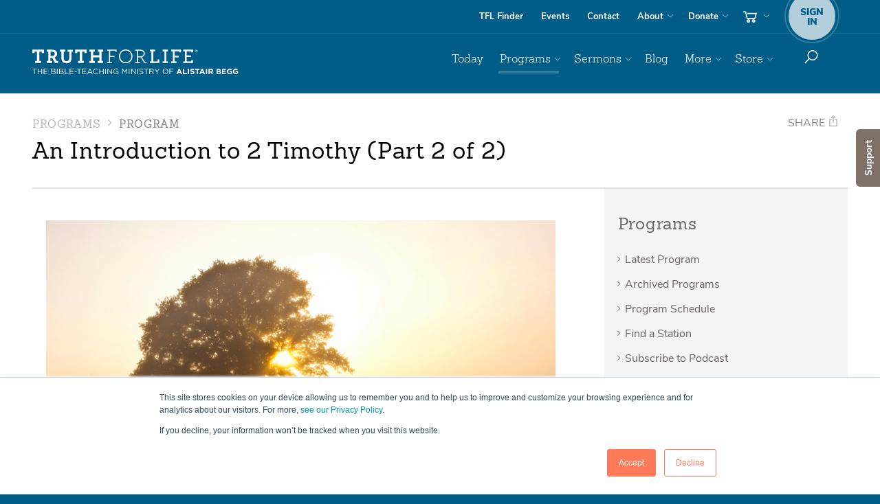

--- FILE ---
content_type: text/html; charset=utf-8
request_url: https://www.truthforlife.org/broadcasts/2016/04/19/an-introduction-to-2-timothy-part-2-of-2/
body_size: 13356
content:

<!doctype html>
<!--[if lt IE 8]> <html class="no-js ie7 oldie" lang="en"> <![endif]-->
<!--[if IE 8]>    <html class="no-js ie8 oldie" lang="en"> <![endif]-->
<!--[if IE 9]>    <html class="no-js ie9 oldie" lang="en"> <![endif]-->
<!--[if gt IE 9]><!--> <html class=no-js lang=en> <!--<![endif]-->
<head>
<script>window.dataLayer=window.dataLayer||[];</script>
<script>(function(w,d,s,l,i){w[l]=w[l]||[];w[l].push({'gtm.start':new Date().getTime(),event:'gtm.js'});var f=d.getElementsByTagName(s)[0],j=d.createElement(s),dl=l!='dataLayer'?'&l='+l:'';j.async=true;j.src='https://www.googletagmanager.com/gtm.js?id='+i+dl;f.parentNode.insertBefore(j,f);})(window,document,'script','dataLayer','GTM-K5325PL');</script>
<meta property=fb:app_id content=1707364299500000 />
<meta name=facebook-domain-verification content=zv960wlypt3vowa96qvljf40xbrajk />
<meta property=og:url content="https://www.truthforlife.org/broadcasts/2016/04/19/an-introduction-to-2-timothy-part-2-of-2/"/>
<meta class=swiftype name=type data-type=enum content="/broadcasts/"/>
<meta class=swiftype name=priority data-type=integer content=2>
<meta class=swiftype name=resource_title data-type=string content="An Introduction to 2 Timothy  (Part 2 of 2)">
<meta class=swiftype name=sort_title data-type=string content="introduction to 2 timothy part 2 of 2">
<meta class=swiftype name=resource_has_transcript data-type=enum content=inapplicable>
<meta class=swiftype name=resource_date data-type=date content=2016-04-19>
<meta class=swiftype name=resource_id data-type=integer content=2349>
<meta class=swiftype name=resource_image data-type=enum content="https://www.truthforlife.org/static/uploads/resource_banners/AStudyIn2Timothy_MediaPlayer.jpg">
<meta class=swiftype name=resource_audio_url data-type=enum content="https://tflmedia-new.s3.amazonaws.com/Podcasts/Truth_For_Life-April_19_2016-An_Introduction_to_2_Timothy_Part_2_of_2.mp3">
<meta class=swiftype name=audio_duration data-type=enum content=24:26>
<meta class=swiftype name=mp3_image data-type=enum content="https://www.truthforlife.org/static/uploads/resource_banners/AStudyIn2Timothy_MediaPlayer.jpg">
<meta class=swiftype name=series_title data-type=enum content="A Study in 2 Timothy, Volume 1">
<meta class=swiftype name=message_scripture_title data-type=enum content="2 Timothy 1:1-4:22">
<meta class=swiftype name=scripture_ref data-type=string content="2 Timothy 1:1-4:22">
<meta class=swiftype name=resource_type data-type=enum content=broadcast>
<meta class=swiftype name=download_audio_url data-type=enum content="https://downloads.truthforlife.org/Podcasts/Truth_For_Life-April_19_2016-An_Introduction_to_2_Timothy_Part_2_of_2.mp3">
<meta class=swiftype name=topic data-type=string content="Church Leadership">
<meta class=swiftype name=topic data-type=string content=Gospel>
<meta class=swiftype name=topic data-type=string content=Leadership>
<meta class=swiftype name=topic data-type=string content=Ministry>
<meta charset=utf-8>
<meta content='IE=edge' http-equiv=X-UA-Compatible>
<meta content='width=device-width, initial-scale=1.0' name=viewport>
<meta name=apple-itunes-app content="app-id=387699558">
<meta name=google-play-app content="app-id=org.truthforlife.app"/>
<link rel=canonical href="https://www.truthforlife.org/broadcasts/2016/04/19/an-introduction-to-2-timothy-part-2-of-2/"/>
<meta content='Paul poured his life into young Timothy for the sake of the Gospel. ' name=description>
<meta content='2 Timothy, Paul, leadership, generation, transfer, Gospel, Alistair Begg, Truth For Life' name=keywords>
<link href="/static/django/dist/site.less.b217d65008102e27af71.css" rel=stylesheet />
<link href="/static/django/dist/print.less.706fa4a600b933ecc46f.css" rel=stylesheet media=print />
<link rel="shortcut icon" href="/static/images/favicon.ico" type="image/x-icon"/>
<link rel=image_src href='https://www.truthforlife.org/static/images/truth-for-life-fb-share.png'/>
<link rel=apple-touch-icon href="/static/images/responsive/apple-icon.png"/>
<link rel=apple-touch-icon sizes=57x57 href="/static/images/responsive/apple-icon-57x57.png"/>
<link rel=apple-touch-icon sizes=72x72 href="/static/images/responsive/apple-icon-72x72.png"/>
<link rel=apple-touch-icon sizes=76x76 href="/static/images/responsive/apple-icon-76x76.png"/>
<link rel=apple-touch-icon sizes=114x114 href="/static/images/responsive/apple-icon-114x114.png"/>
<link rel=apple-touch-icon sizes=120x120 href="/static/images/responsive/apple-icon-120x120.png"/>
<link rel=apple-touch-icon sizes=144x144 href="/static/images/responsive/apple-icon-144x144.png"/>
<link rel=apple-touch-icon sizes=152x152 href="/static/images/responsive/apple-icon-152x152.png"/>
<link rel=apple-touch-icon sizes=180x180 href="/static/images/responsive/apple-icon-180x180.png"/>
<link rel=icon href="/static/images/responsive/apple-icon.png" type='image/png'>
<!--[if lte IE 10]>
    <script src="/static/js/responsive/lib/modernizr.custom.97061.js" type="text/javascript"></script>
    <![endif]-->
<!--[if lt IE 9]>
    <script>
    document.createElement('video');
    </script>
    <![endif]-->
<title>An Introduction to 2 Timothy (Part 2 of 2) - Programs - Truth For Life</title>
<meta property=og:title content="An Introduction to 2 Timothy  (Part 2 of 2) - Truth For Life"/>
<meta property=og:image content="https://www.truthforlife.org/static/uploads/resource_banners/AStudyIn2Timothy_MediaPlayer.jpg">
<meta property=og:description content="In his second letter to Timothy, Paul presents a compelling case for the transfer of leadership from one generation to the next.  He poured his life into young Timothy for the sake of the Gospel.  Listen when we discover relevant application for today on Truth For Life with Alistair Begg!"/>
<meta property=og:url content="https://www.truthforlife.org/broadcasts/2016/04/19/an-introduction-to-2-timothy-part-2-of-2/">
<meta name=twitter:card content=summary_large_image>
<meta name=twitter:site content="@TruthForLife">
<meta name=twitter:title content="An Introduction to 2 Timothy  (Part 2 of 2)">
<meta name=twitter:description content="In his second letter to Timothy, Paul presents a compelling case for the transfer of leadership from one generation to the next.  He poured his life into young Timothy for the sake of the Gospel.  Listen when we discover relevant application for today on Truth For Life with Alistair Begg!">
<meta name=twitter:image:src content="https://www.truthforlife.org/static/uploads/resource_banners/AStudyIn2Timothy_MediaPlayer.jpg">
<link rel=canonical href="https://www.truthforlife.org/broadcasts/2016/04/19/an-introduction-to-2-timothy-part-2-of-2/"/>
<script>!function(f,b,e,v,n,t,s){if(f.fbq)return;n=f.fbq=function(){n.callMethod?n.callMethod.apply(n,arguments):n.queue.push(arguments)};if(!f._fbq)f._fbq=n;n.push=n;n.loaded=!0;n.version='2.0';n.queue=[];t=b.createElement(e);t.async=!0;t.src=v;s=b.getElementsByTagName(e)[0];s.parentNode.insertBefore(t,s)}(window,document,'script','https://connect.facebook.net/en_US/fbevents.js');fbq('init','1185598416032452');fbq('track','PageView');fbq('track','ViewContent');</script>
<noscript><img height=1 width=1 style=display:none src="https://www.facebook.com/tr?id=1185598416032452&ev=PageView&noscript=1"/></noscript>
<script>(function(w){"use strict";var loadCSS=function(href,before,media){var doc=w.document;var ss=doc.createElement("link");var ref;if(before){ref=before;}else{var refs=(doc.body||doc.getElementsByTagName("head")[0]).childNodes;ref=refs[refs.length-1];}var sheets=doc.styleSheets;ss.rel="stylesheet";ss.href=href;ss.media="only x";function ready(cb){if(doc.body){return cb();}setTimeout(function(){ready(cb);});}ready(function(){ref.parentNode.insertBefore(ss,(before?ref:ref.nextSibling));});var onloadcssdefined=function(cb){var resolvedHref=ss.href;var i=sheets.length;while(i--){if(sheets[i].href===resolvedHref){return cb();}}setTimeout(function(){onloadcssdefined(cb);});};function loadCB(){if(ss.addEventListener){ss.removeEventListener("load",loadCB);}ss.media=media||"all";}if(ss.addEventListener){ss.addEventListener("load",loadCB);}ss.onloadcssdefined=onloadcssdefined;onloadcssdefined(loadCB);return ss;};if(typeof exports!=="undefined"){exports.loadCSS=loadCSS;}else{w.loadCSS=loadCSS;}}(typeof global!=="undefined"?global:this));;(function(w){if(!w.loadCSS){return;}var rp=loadCSS.relpreload={};rp.support=function(){try{return w.document.createElement("link").relList.supports("preload");}catch(e){return false;}};rp.poly=function(){var links=w.document.getElementsByTagName("link");for(var i=0;i<links.length;i++){var link=links[i];if(link.rel==="preload"&&link.getAttribute("as")==="style"){w.loadCSS(link.href,link);link.rel=null;}}};if(!rp.support()){rp.poly();var run=w.setInterval(rp.poly,300);if(w.addEventListener){w.addEventListener("load",function(){w.clearInterval(run);});}if(w.attachEvent){w.attachEvent("onload",function(){w.clearInterval(run);})}}}(this));;</script>
<style>@media screen and (min-color-index:0) and(-webkit-min-device-pixel-ratio:0)
      { @media {
            h1, h2, h3, h4, h5, h6, .h1, .h2, .h3, .h4, .h5, .h6{ letter-spacing: 0.5px !important; }
            .brand-outer-wrapper .nav-pills li + li { letter-spacing: -.5px;}
      }}</style>
<script>window.tfl_validate=[];</script>
</head>
<body id=body class="">
<noscript><iframe src="https://www.googletagmanager.com/ns.html?id=GTM-K5325PL" height=0 width=0 style="display:none;visibility:hidden"></iframe></noscript>
<script>window.fbAsyncInit=function(){FB.init({appId:'1707364299500000',xfbml:true,version:'v2.5'});};(function(d,s,id){var js,fjs=d.getElementsByTagName(s)[0];if(d.getElementById(id)){return;}js=d.createElement(s);js.id=id;js.src="//connect.facebook.net/en_US/sdk.js";fjs.parentNode.insertBefore(js,fjs);}(document,'script','facebook-jssdk'));</script>
<a href="" id=scroll-player-origin style=display:none></a>
<div class="scroll-player-wrapper hidden-print show-me remove" style=display:none id=scroll-player>
<div class=app-miniplayer-content>
</div>
<div class=scroll-player-header>
<div class="app-miniplayer-title scroll-player-title"></div>
<div class=scroll-player-content-toggle-arrow></div>
</div>
</div>
<div class="modal fade container-fluid" id=queueModal tabIndex=-1 role=dialog aria-labelledby=queueModal aria-hidden=true>
<div class=modal-dialog role=document>
<div class=modal-content>
<div class="queue-row queue-header">
<div class=queue-left-gutter>
<button type=button data-dismiss=modal aria-label=Close class=close-listening-queue>
<img src="/static/images/responsive/icons8-chevron-down-white.svg"/>
</button>
</div>
<div class=queue-details-wrapper>
<h5>Listen Queue</h5>
</div>
<div class=queue-right-gutter>
<a tabindex=0 class="app-add-queue-popover add-queue-popover" role=button data-toggle=popover data-html=true data-placement=left data-trigger=focus data-content='<div style="color:#000;" class="app-queue-popover-menu"><div class="js-clear-queue queue-button-wrapper">Clear Queue and History</div><div class="js-close-popover queue-button-wrapper">Cancel</div></div>' title="" aria-label=Options>
<img src="/static/images/responsive/icon-ellipsis-vertical.svg"/>
</a>
</div>
</div>
<div class="queue-list-wrapper js-up-next-section">
<div class="queue-list up-next js-queue-list js-up-next">
<div class="empty-queue-wrapper js-empty-queue-wrapper">
<span>There is nothing in your queue.</span>
<p>You can add media by tapping the “add to queue” icon located near the media player.</p>
<div class=queue-add-example-wrapper>
<img class="queue-screenshot horizontal" src="/static/images/responsive/how-to-add-to-queue-horizontal.svg"/>
<img class="queue-screenshot vertical" src="/static/images/responsive/how-to-add-to-queue-vertical.svg"/>
</div>
</div>
</div>
</div>
<div class="js-queue-player queue-row queue-footer hidden">
<div class=queue-left-gutter>
</div>
<div class="queue-media-player queue-details-wrapper">
<div class=queue-player-title>
<h4 class='queue-title js-queue-player-title'></h4>
</div>
<div class=queue-player-controls>
<div class="js-skip-to-prev js-queue-player-previous queue-player-controls_previous"><img src="/static/js/responsive/lib/mediaelement/icons/icons8-queue-previous.svg"/></div>
<div class=queue-player-controls_playpause>
<img class="js-queue-player-play queue-play-btn" src="/static/js/responsive/lib/mediaelement/icons/icons8-queue-play.svg"/>
<img class="js-queue-player-pause hidden queue-pause-btn" src="/static/js/responsive/lib/mediaelement/icons/icons8-queue-pause.svg"/>
</div>
<div class="js-skip-to-next js-queue-player-next queue-player-controls_next"><img src="/static/js/responsive/lib/mediaelement/icons/icons8-queue-next.svg"/></div>
</div>
<div class=queue-player-progress-bar-wrapper>
<div class="js-queue-player-progress-bar queue-player-progress-bar">
<div class="js-queue-player-progress-current queue-player-progress-bar-current"></div>
<div class="js-queue-player-progress-time-handle queue-player-time-handle"></div>
<div class="js-queue-player-progress-time-seek queue-player-time-seek"></div>
</div>
<div class=queue-player-time-wrapper>
<div class="js-queue-player-time-current queue-player-current-time">0:00</div>
<div class="js-queue-player-time-total queue-player-total-time">0:00</div>
</div>
</div>
</div>
<div class=queue-right-gutter>
<a tabindex=0 class="js-add-queue-popover add-queue-popover" role=button data-toggle=popover data-html=true data-placement=left data-trigger=focus data-content='' title="" aria-label=Options>
<img src="/static/images/responsive/icon-ellipsis-vertical.svg"/>
</a>
</div>
</div>
</div>
</div>
<div id=blank-queue-item-wrapper class=hidden style=display:none>
<div class="queue-row queue-support js-queue-support">
<div class=queue-left-gutter>
<div class="sort-arrow-wrapper js-sort-arrow-wrapper">
<button class="js-move-queue-item-up move-queue-item-up">
<img src="/static/images/responsive/sort-arrow-up.svg" class=sort-arrow />
</button>
<img src="/static/images/responsive/drag-drop.svg" class=drag-drop-icon />
<button class="js-move-queue-item-down move-queue-item-down">
<img src="/static/images/responsive/sort-arrow-down.svg" class=sort-arrow />
</button>
</div>
</div>
<div class=queue-details-wrapper>
<div class="queue-photo-wrapper queue">
<div class="js-queue-playnow queue-photo-overlay"></div>
<img src="/static/js/responsive/lib/mediaelement/icons/tfl-poster-audio.png" class="img-responsive audio-banner js-audio-banner"/>
<span class="list-player-progress js-player-progress"><span class="list-player-progress-current js-player-progress-current"></span></span>
</div>
<div class=queue-description-wrapper>
<div class="queue-date js-queue-date"></div>
<h4 class='queue-title js-queue-title'><span></span></h4>
<div class='small bright queue-scripture-reference'>
<span class=js-scripture-reference-link></span>
</div>
<div class='queue-series js-series'>
Series: <span class=js-series-link></span>
</div>
<div class="queue-sku js-sku">
<span class="js-sku-id small bright"></span>
<span class="resource-type js-resource-type small bright"></span>
<span class="js-video-disclaimer video-disclaimer small bright" style=display:none>Videos cannot be added to the listen queue at this time.</span>
<span class="js-expiration expiration small bright"></span>
</div>
</div>
<div class=queue-duration-wrapper>
<div class="js-duration small queue-duration"></div>
</div>
</div>
<div class=expired_notification style=display:none>
<div>This item is no longer available.</div>
<button class="js-remove-expired btn btn-sm btn-primary">Remove this item</button>
</div>
<div class=queue-right-gutter>
<a tabindex=0 class="js-add-queue-popover add-queue-popover" role=button title="" aria-label=Options>
<img src="/static/images/responsive/icon-ellipsis-vertical.svg"/>
</a>
</div>
</div>
</div>
</div>
<div class=hidden style=display:none id=queue_player_media_item_wrapper></div>
<div id=top></div>
<div id=site_notification class=site_notification>
<div class=notification_icon></div>
<div class=notification_message><span class=notification_text></span></div>
<div class=notification_indicator></div>
</div>
<div id=site-wrapper>
<input id=page_classes type=hidden value=broadcasts>
<script>(function(){var body=document.getElementById('body');var pageClasses=document.getElementById('page_classes');body.className=body.className+' '+pageClasses.value;})();</script>
<div id=site-canvas>
<nav class=nav-outer-wrapper role=navigation>
<div class=nav-utility-outer-wrapper>
<div class=container>
<div class=nav-utility-support>
<div class=nav-utility-wrapper>
<ul class='nav nav-pills'>
<li class=utility-findstation><a href='/stationfinder/'>TFL Finder</a></li>
<li class=utility-events><a href='/speaking_schedule/'>Events</a></li>
<li class="utility-contact hidden-sm"><a href='/about/contact-us/'>Contact</a></li>
<li class='utility-about dropdown'>
<a data-toggle=dropdown href='/about' id=about-dropdown>About</a>
<ul aria-labelledby=about-dropdown class='dropdown-menu nav-dropdown dropdown-menu-right' role=menu>
<li><a href='/about/'>About Truth For Life</a></li>
<li><a href='/about/our-mission/'>Our Mission</a></li>
<li><a href='/about/what-we-believe/'>What We Believe</a></li>
<li><a href='/thestory' data-pjax=false target=_blank rel=noopener>Follow Christ</a></li>
<li><a href='/thestory#wherestart' data-pjax=false target=_blank rel=noopener>Where Do I Start?</a></li>
<li><a href='/about/about-alistair-begg/'>About Alistair</a></li>
<li><a href='/about/our-team/'>Our Team</a></li>
<li><a href='/about/frequently-asked-questions/'>FAQs</a></li>
<li><a href='/about/policies/'>Policies</a></li>
<li class=visible-sm><a href='/about/contact-us/'>Contact</a></li>
</ul>
</li>
<li class='utility-donate dropdown hidden-lg'>
<a data-toggle=dropdown href='#' id=donate-dropdown>Donate</a>
<ul aria-labelledby=donate-dropdown class='dropdown-menu nav-dropdown dropdown-menu-right' role=menu>
<li><a href='/donate' class=noplayer>Donate Online</a></li>
<li><a href='/donate/stewardship/'>Stewardship</a></li>
<li><a href='/donate/ways-give/'>Ways to Give</a></li>
<li class=section-title><span>Truthpartner Info</span></li>
<li><a href='/become-a-truthpartner/' class=noplayer>Become a Truthpartner</a></li>
</ul>
</li>
<li class='utilty-cart  cart-options hidden-xs dropdown'>
<a title=cart class=btn-cart data-toggle=dropdown href='#'>
<img class=nav-icon src="/static/images/responsive/icon-nav-cart.svg"/>
<span class='cart-total cart-contents'>0</span>
</a>
<div aria-labelledby=cart class='dropdown-menu dropdown-cart' role=menu>
<div class=cart-contents>
<h4 class=' '>Your Cart</h4>
<p>
You have
<a href='/store/cart/' class=cart-total-link>0 items</a>
in your cart.
</p>
<p>
Subtotal:
<a href='/store/cart/' class=cart-subtotal-link>$0.00</a>
</p>
<p class=cart-actions>
<a class=btn-view-cart href='/store/cart/'>View cart</a>
<a class='btn btn-checkout  ' href='/store/checkout/donate/'>
<i class=ti-shopping-cart></i>
Checkout
</a>
</p>
</div>
<div class=cart-empty>
<h4 class=empty-cart-title>Your cart is empty.</h4>
<p><a href="/store/">Start shopping now...</a></p>
</div>
<div class=clearfix></div>
</div>
</li>
<li class='utility-account sign-in-options'>
<a href="#account" data-toggle=dropdown>
<span class=account-badge>
<small>Sign<br>In</small>
</span>
</a>
<div aria-labelledby=sign-in class='dropdown-menu dropdown-signup' role=menu id=login_form_wrapper>
<form action="/account/login/" method=GET class=form-sign-in data-pjax>
<button class="btn btn-login btn-block btn-lg  ">Sign in</button>
</form>
<form action="/account/register/" method=GET data-pjax>
<p class='help-block sign-up-block'>
<span>Don't have an account yet?</span>
<button class='btn btn-default btn-sm btn-block btn-sign-up' type=submit>Sign up</button>
</p>
</form>
</div>
</li>
</ul>
</div>
</div>
</div>
</div>
<div class=brand-outer-wrapper>
<div class=container>
<div class=brand-nav-primary-support>
<div class=brand-wrapper>
<a class=brand-link href='/'>Truth For Life</a>
<img class="brand-img print-only" width=300 height=44 src="/static/images/responsive/logo-tag-k.svg" alt="Truth For Life " role=logo />
</div>
<div class=nav-primary-wrapper>
<ul class='nav nav-pills pull-right nav-top-level' id=site-menu>
<li class='primary primary-today'>
<a href='/daily/'>Today</a>
</li>
<li class='primary dropdown primary-broadcasts'>
<a data-toggle=dropdown href='#' id=broadcasts-dropdown>Programs</a>
<ul aria-labelledby=broadcasts-dropdown class='dropdown-menu nav-dropdown dropdown-menu-right' role=menu>
<li><a href='/broadcasts/latest-aired/'>Latest Program</a></li>
<li><a href='/broadcasts/archive/'>Archived Programs</a></li>
<li><a href='/broadcasts/upcoming-broadcasts/'>Program Schedule</a></li>
<li><a href='/subscribe/'><i class=ti-podcast></i> Subscribe and Connect</a></li>
<li class=divider></li>
<li><a href='/stationfinder/' class=noplayer><i class=ti-map-marker></i> TFL Station Finder <span class=ticon-station></span></a></li>
<li><a href='/radio-info/'>Info for Broadcasters</a></li>
</ul>
</li>
<li class='primary dropdown primary-sermons'>
<a data-toggle=dropdown href='#' id=sermons-dropdown>Sermons</a>
<ul aria-labelledby=sermons-dropdown class='dropdown-menu nav-dropdown dropdown-menu-right' role=menu>
<li><a href='/resources/most-recent-sermons/'>Latest Sermons</a></li>
<li class=section-title><span>Browse</span></li>
<li><a href='/resources/topics/'>by Topic</a></li>
<li><a href='/resources/?type=series&per_page=25'>by Series</a></li>
<li><a href='/resources/scripture/'>by Scripture</a></li>
<li><a href='/resources/?type=sermon'>by Date</a></li>
<li><a href='/resources/?format=transcript'>by Transcripts</a></li>
</ul>
</li>
<li class='primary primary-blog'>
<a href='https://blog.truthforlife.org/' target=_blank rel=noopener>Blog</a>
</li>
<li class='primary dropdown primary-more'>
<a data-toggle=dropdown href='#' id=more-dropdown>More</a>
<ul aria-labelledby=more-dropdown class='dropdown-menu nav-dropdown dropdown-menu-right' role=menu>
<li><a href="https://info.truthforlife.org/churches?from=tfl">For Pastors &amp; Churches</a></li>
<li class=divider></li>
<li><a href="/subscribe">Subscribe &amp; Connect</a></li>
<li><a href='/topics/'>Explore Topics</a></li>
<li><a href="/apps" data-pjax=false target=_blank rel=noopener>Get the App</a></li>
<li class=divider></li>
<li><a href='/devotionals/alistair-begg/archive/'>Alistair Begg Devotional</a></li>
<li><a href='/devotionals/spurgeon/archive/'>C. H. Spurgeon Devotional</a></li>
<li><a href='https://info.truthforlife.org/reading-plans' target=_blank rel=noopener>Reading Plans</a></li>
<li><a href='/bible'>Online Bible (ESV)</a></li>
<li class=divider></li>
<li><a href='/thestory#wherestart' data-pjax=false target=_blank rel=noopener>Where Do I Start?</a></li>
<li><a href='/thestory' data-pjax=false target=_blank rel=noopener>Follow Christ</a></li>
<li><a href="/prayer-requests/">Prayer Requests</a></li>
</ul>
</li>
<li class='primary visible-xs alt-mobile-nav primary-signin'>
<a href="/account/login/?next=/broadcasts/2016/04/19/an-introduction-to-2-timothy-part-2-of-2/">Sign In</a>
</li>
<li class='primary visible-xs alt-mobile-nav primary-donate'>
<a class='xs-secondary noplayer' href='/donate/'>Donate</a>
</li>
<li class='primary visible-xs alt-mobile-nav '><a class='xs-secondary noplayer' href='/become-a-truthpartner/'>Truthpartner</a></li>
<li class='primary visible-xs alt-mobile-nav primary-store'>
<a href='/store/' id=store-dropdown>Store</a>
</li>
<li class='primary visible-xs alt-mobile-nav primary-cart '>
<a class=xs-secondary href='/store/cart/'>
Cart
<i class=ti-shopping-cart></i>
</a>
</li>
<li class="visible-xs divider"></li>
<li class='primary visible-xs xs-secondary primary-faqs'><a href='/about/frequently-asked-questions/'>FAQs</a></li>
<li class='primary visible-xs xs-secondary primary-stationfinder'><a href='/stationfinder/'>Find a Station <i class=ticon-station></i></a></li>
<li class='primary visible-xs xs-secondary primary-about'><a href='/about/'>About</a></li>
<li class='primary visible-xs xs-secondary primary-events'><a href='/speaking_schedule/'>Events</a></li>
<li class='primary visible-xs xs-secondary primary-contact'><a href='/about/contact-us/'>Contact</a></li>
<li class='primary visible-xs xs-secondary primary-subscribe'><a href='/subscribe/'>Subscribe <i class=ti-rss></i></a></li>
<li class='primary hidden-xs dropdown primary-store'>
<a data-toggle=dropdown href='/store/' id=store-dropdown data-pjax=false target=_blank rel=noopener>Store</a>
<ul aria-labelledby=store-dropdown class='dropdown-menu nav-dropdown dropdown-menu-right' role=menu>
<li><a href='/store/'>Storefront</a></li>
<li><a href=/store/category/books-and-booklets/>Books and Booklets</a></li>
<li><a href=/store/category/gifts/>Gifts</a></li>
<li><a href=/store/category/books-alistair-begg/>Books by Alistair Begg</a></li>
<li><a href=/store/category/study-guides/>Study Guides</a></li>
<li><a href=/store/category/bundles/>Bundles</a></li>
<li><a href=/store/category/usb/>USBs</a></li>
<li><a href="https://info.truthforlife.org/international" target=_blank>Translated Resources</a></li>
</ul>
</li>
<li class='primary dropdown btn-donate primary-donate visible-lg hidden-xs'>
<a data-toggle=dropdown href='/donate/' id=donate-dropdown data-pjax=false target=_blank rel=noopener>Donate</a>
<ul aria-labelledby=donate-dropdown class='dropdown-menu nav-dropdown dropdown-menu-right' role=menu>
<li><a class=noplayer href='/donate/'>Donate Online</a></li>
<li><a href='/donate/stewardship/'>Stewardship</a></li>
<li><a href='/donate/ways-give/'>Ways to Give</a></li>
<li class=section-title><span>Truthpartner Info</span></li>
<li><a href='/become-a-truthpartner/' class=noplayer>Become a Truthpartner</a></li>
</ul>
</li>
<li class=search role=search>
<a class='btn hidden-xs' data-toggle=dropdown href='#' id=dropdown-search>
<img class=nav-icon src="/static/images/responsive/icon-nav-search.svg"/>
</a>
<div aria-labelledby=dropdown-search class='dropdown-menu dropdown-menu-right dropdown-search' role=menu>
<form action='/search/' class=form-inline role=form method=GET data-pjax>
<div class=form-group>
<label class=sr-only for=searchCriteria>Search</label>
<input name=q class=form-control id=searchCriteria placeholder=Search type=text>
</div>
</form>
</div>
</li>
</ul>
</div>
</div>
<div class='mobile-sign-in sign-in-options'>
<a class="btn nav-small-cart" href="/store/cart">
<img class=nav-icon src="/static/images/responsive/icon-nav-cart.svg"/>
</a>
<a class='btn sign-in-register' data-target='#sign-in-modal' data-toggle=modal href='#'>
<span class=account-badge>
<small>Sign<br>In</small>
</span>
</a>
<div aria-labelledby=sign-in class='modal fade' id=sign-in-modal role=menu>
<div class=modal-dialog>
<div class=modal-content>
<div class=modal-header>
<button aria-hidden=true class=close data-dismiss=modal type=button>&times;</button>
<h4 class=modal-title>Welcome! Sign in.</h4>
</div>
<div class=modal-body id=modal_login_body>
<form action="/accounts/login" method=GET class=form-sign-in data-pjax>
<input type=hidden name=csrfmiddlewaretoken value=DbTO6okeepAZyaaZxJIZLwzzPI2i917Kpe0vUHNef8KgUQd15J3PXQfN3AknemOZ>
<button class="btn btn-login btn-block btn-lg  ">Sign in</button>
</form>
<form action="/account/register/" method=GET data-pjax>
<input type=hidden name=csrfmiddlewaretoken value=DbTO6okeepAZyaaZxJIZLwzzPI2i917Kpe0vUHNef8KgUQd15J3PXQfN3AknemOZ>
<p class='help-block sign-up-block'>
<span>Don't have an account yet?</span>
<button class='btn btn-default btn-sm btn-block btn-sign-up' type=submit>Sign up</button>
</p>
</form>
</div>
</div>
</div>
</div>
<a class='btn toggle-nav'>
<img class="nav-icon nav-icon--show" src="/static/images/responsive/icon-nav-menu.svg"/>
<img class="nav-icon nav-icon--hide" src="/static/images/responsive/icon-nav-close.svg"/>
</a>
</div>
</div>
</div>
</nav>
<section class='container podcast-container' itemscope itemtype="http://schema.org/VideoObject">
<meta itemprop=uploadDate content="April 19, 2016"/>
<meta itemprop=thumbnailUrl content="https://www.truthforlife.org/static//static/uploads/resource_banners/AStudyIn2Timothy_MediaPlayer.jpg"/>
<meta itemprop=contentUrl content="https://tflmedia-new.s3.amazonaws.com/Podcasts/Truth_For_Life-April_19_2016-An_Introduction_to_2_Timothy_Part_2_of_2.mp3"/>
<header class=header-support>
<div class=article-title-wrapper id=subnav-toggle>
<div class='visible-titles cursor-pointer'>
<div class=dropdown-title><span class=caret></span></div>
<h4 class='section-title  '>
Programs
</h4>
<h5 class=sidebar-nav-active>
Program
</h5>
</div>
<div id=subnav-items>
<nav class=sidebar-nav role=navigation>
<ul class="nav nav-pills nav-stacked nav-sidebar">
<li class=""><a href="/broadcasts/latest-aired/">Latest Program</a></li>
<li class=""><a href="/broadcasts/archive/">Archived Programs</a></li>
<li class=""><a href="/broadcasts/upcoming-broadcasts/">Program Schedule</a></li>
<li class=""><a href="/stationfinder/">Find a Station</a></li>
<li class=""><a href="/broadcasts/podcast/">Subscribe to Podcast</a></li>
</ul>
</nav>
</div>
</div>
<div class=article-title-wrapper>
<h4 class='section-title  '>
<span class=muted-text>
Programs
<i class=ti-angle-right></i>
</span>
Program
<span class=caret></span>
</h4>
<h1 class='article-title ' itemprop=name>
An Introduction to 2 Timothy (Part 2 of 2)
</h1>
</div>
<div class=social-share role=contentInfo>
<a href="#" class="btn " id=shareBtn type=button data-toggle=dropdown aria-haspopup=true aria-expanded=false>Share <i class=ti-share></i></a>
<ul class=dropdown-menu id=social-share-options aria-labelledby=shareBtn>
<li><a id=twitter_share href="" target=_blank rel=noopener data-social=twitter> <span class=sr-only>Twitter </span><i class=ti-twitter></i></a></li>
<li><a id=facebook_share href="" target=_blank rel=noopener data-social=facebook><span class=sr-only>Facebook</span><i class=ti-facebook></i></a></li>
<li><a id=whatsapp_share href="" target=_blank rel=noopener data-social=whatsapp><span class=sr-only>WhatsApp</span><i class=ti-whatsapp></i></a></li>
<li><a id=email_share href="" target=_blank rel=noopener data-social=email> <span class=sr-only>Email </span><i class=ti-envelope></i></a></li>
</ul>
</div>
<script>
  {
    const sharable = encodeURIComponent(document.location.href.split("&_pjax=%23site-wrapper").join(""));
    const title = encodeURIComponent(document.title);

    document.getElementById('twitter_share' ).setAttribute('href', `https://twitter.com/intent/tweet?text=${title}+${sharable}`);
    document.getElementById('facebook_share').setAttribute('href', `https://www.facebook.com/sharer/sharer.php?title=${title}&u=${sharable}`);
    document.getElementById('whatsapp_share').setAttribute('href', `https://api.whatsapp.com/send?text=${title}%20%7C%20${sharable}`);
    document.getElementById('email_share'   ).setAttribute('href', `mailto:username@example.com?subject=${title}&body=${sharable}`);
  }
</script>
</header>
<div class=main-content-support>
<div class='main-content-wrapper broadcast-media-wrapper'>
<div class=broadcast-player-container>
<div class="container hidden-print">
<div class=app-media-container>
<div class=app-media-player-wrapper>
<div class=media-player-container>
<div class='app-media-player media-player audio-player' data-src="https://tflmedia-new.s3.amazonaws.com/Podcasts/Truth_For_Life-April_19_2016-An_Introduction_to_2_Timothy_Part_2_of_2.mp3" data-title='An Introduction to 2 Timothy  (Part 2 of 2)' data-poster='/static/uploads/resource_banners/AStudyIn2Timothy_MediaPlayer.jpg'>
<div class="app-media-content audio-container">
<img class=app-media-audio-static-poster src="/static/uploads/resource_banners/AStudyIn2Timothy_MediaPlayer.jpg" width="100%" height="100%" style="width: 100%; height: 100%;"/>
<div class="app-media-audio-poster mejs-overlay mejs-layer mejs-overlay-play" style="width: 100%; height: 100%; opacity: 0;">
<div class=mejs-overlay-button role=button tabindex=0 aria-label=Play aria-pressed=false></div>
</div>
<div class=mejs-poster style="display:none; height: 100%; width: 100%">
<img src="/static/uploads/resource_banners/AStudyIn2Timothy_MediaPlayer.jpg" width="100%" height="100%" style="width: 100%; height: 100%;"/>
</div>
<audio data-resource_id=2349 data-resource_type=broadcast data-resource_format=audio class=mejs-player style="width: 100%; height: 100%;" src="https://tflmedia-new.s3.amazonaws.com/Podcasts/Truth_For_Life-April_19_2016-An_Introduction_to_2_Timothy_Part_2_of_2.mp3" width="100%" height="100%">
<source type="audio/mp3" src="https://tflmedia-new.s3.amazonaws.com/Podcasts/Truth_For_Life-April_19_2016-An_Introduction_to_2_Timothy_Part_2_of_2.mp3"/>
</audio>
</div>
<div class="app-media-overlay app-main-player hide">
<img src="/static/uploads/resource_banners/AStudyIn2Timothy_MediaPlayer.jpg" style="width:100%;height:100%;margin-bottom:40px;" alt="return to the main player" title="Return to the Main Player"/>
<div class=media-player-overlay>
<div class=action-box>
<span>Return to the Main Player</span>
<div class=overlay-icon-wrapper></div>
</div>
</div>
</div>
</div>
</div>
</div>
</div>
</div>
</div>
<div class=media-options-support>
<div class='hidden-xs by-line-wrapper'>
<img alt='Alistair Begg' class=img-circle src='/static/images/responsive/alistair-begg-byline.jpg'>
<a href='/about/about-alistair-begg/'>
<span>by</span> Alistair Begg
</a>
</div>
<div class="library-binding program">
<div class="library-binding_feature favorite-menu--center">
<div class="dropdown favorite-info-box">
<div class="icon-post-aquire dropdown-toggle requires-tooltip" data-toggle=dropdown title="Add to My Library">
<a class="library-binding_icon favorites-toggle faded" href="#">
<span class="svg-icon__wrapper favorite-heart" title="Add to My Library"><svg xmlns="http://www.w3.org/2000/svg" width=24 height=24><path class=svg-icon--default fill="#2b2727" d="M11 4v7H4v2h7v7h2v-7h7v-2h-7V4z"/></svg>
</span>
</a>
</div>
<div class="dropdown-menu dropdown-menu-favorite">
<div class=dropdown-box>
<p>Adding to My Library is a great way to keep a list of sermons, programs, and ministry resources in your account. It works everywhere you sign in, even with the mobile app!</p>
<p class="big center"><a href="/account/">Sign In</a></p>
<p class="big center">Don't have an account? <br/><a href="/account/register/">Register!</a></p>
</div>
</div>
</div>
</div>
<div class=library-binding_feature>
<div class="icon-post-aquire queue-toggle btn-group">
<a tabindex=0 class="app-add-queue-popover add-queue-popover library-binding_icon" role=button data-toggle=popover data-html=true data-placement=top data-resource_id=2349 data-trigger=focus data-content='<div class="app-queue-popover-menu"><div class="queue-button-wrapper"><button type="submit" class=" app-play-next" data-resource_type="broadcast" data-resource_id="2349">Play Next</button><hr /><button type="submit" class=" app-play-later" data-resource_type="broadcast" data-resource_id="2349">Play Last</button></div></div>' data-resource_type=broadcast title="Listen Queue">
<span data-toggle=tooltip title="Add to Listen Queue" class="svg-icon__wrapper add-queue-icon-img in-queue-icon"><svg xmlns="http://www.w3.org/2000/svg" width=24 height=24><path class=svg-icon--default fill="#2b2727" d="M17.52 17.98v1.44H6v-1.44h11.52zm0-3.39v1.44H6v-1.44h11.52zm0-3.39v1.44H6V11.2h11.52zM6 4l4.32 2.52L6 9.04V4zm11.52 3.6v1.44H8.858l2.469-1.44h6.193zm0-3.6v1.44h-6.193l-.281-.165L8.858 4h8.663z"/></svg>
</span>
</a>
</div>
</div>
<div class=library-binding_feature>
<a class='download requires-tooltip' data-resource_id=2349 data-resource_type=broadcast href='https://downloads.truthforlife.org/Podcasts/Truth_For_Life-April_19_2016-An_Introduction_to_2_Timothy_Part_2_of_2.mp3' title='Download Free'>
<span class=svg-icon__wrapper><svg xmlns="http://www.w3.org/2000/svg" width=24 height=24><path class=svg-icon--default fill="#2b2727" d="M11 3v12.422l-3.961-3.961-1.078 1.078 5.25 5.25.539.516.539-.516 5.25-5.25-1.078-1.078-3.961 3.961V3H11zM5 19.5V21h13.5v-1.5H5z"/></svg></span>
</a>
</div>
<div class=library-binding_feature>
<a class='requires-tooltip dropdown-toggle' data-toggle=dropdown data-resource_id=2349 data-resource_type=broadcast title='More Options'>
<span class=svg-icon__wrapper><svg width=24 height=24 xmlns="http://www.w3.org/2000/svg"><path d="M14.5 5c0-1.3733-1.1267-2.5-2.5-2.5S9.5 3.6267 9.5 5s1.1267 2.5 2.5 2.5 2.5-1.1267 2.5-2.5Zm0 7.5c0-1.3733-1.1267-2.5-2.5-2.5s-2.5 1.1267-2.5 2.5S10.6267 15 12 15s2.5-1.1267 2.5-2.5Zm0 7.5c0-1.3733-1.1267-2.5-2.5-2.5S9.5 18.6267 9.5 20s1.1267 2.5 2.5 2.5 2.5-1.1267 2.5-2.5Z" class=svg-icon--default fill="#2b2727" fill-rule=nonzero /></svg></span>
</a>
<ul class="dropdown-menu shadow-longer dropdown-menu-left" role=menu>
<li class=sharable><a href="http://twitter.com/intent/tweet?text=An%20Introduction%20to%202%20Timothy%20%20%28Part%202%20of%202%29+https://www.truthforlife.org/broadcasts/2016/04/19/an-introduction-to-2-timothy-part-2-of-2/"><i class=ti-twitter></i> Share</a></li>
<li class=sharable><a href="http://www.facebook.com/sharer/sharer.php?title=An%20Introduction%20to%202%20Timothy%20%20%28Part%202%20of%202%29&u=https://www.truthforlife.org/broadcasts/2016/04/19/an-introduction-to-2-timothy-part-2-of-2/"><i class=ti-facebook></i> Share</a></li>
<li class=sharable><a href="https://api.whatsapp.com/send?text=An%20Introduction%20to%202%20Timothy%20%20%28Part%202%20of%202%29%20%7C%20https://www.truthforlife.org/broadcasts/2016/04/19/an-introduction-to-2-timothy-part-2-of-2/"><i class=ti-whatsapp></i>Share</a></li>
<li class=sharable><a href="/cdn-cgi/l/email-protection#[base64]"><i class=ti-envelope></i> Share</a></li>
<li class=divider></li>
<li><a href="/broadcasts/podcast/">Podcast</a></li>
<li><a href="/lists/">Daily Email</a></li>
<li><a href="/apps/">Apps</a></li>
</ul>
</div>
</div>
</div>
<div class=podcast-description>
<p class=lead itemprop=description data-swiftype-name=resource_content data-swiftype-type=text>In his second letter to Timothy, Paul presents a compelling case for the transfer of leadership from one generation to the next. He poured his life into young Timothy for the sake of the Gospel. Listen when we discover relevant application for today on Truth For Life with Alistair Begg! </p>
<div class=scripture-reference>
<i class=ti-bookmark-o></i>
<a href="https://www.truthforlife.org/bible/2%20Timothy%201:1-4:22/">2 Timothy 1:1–4:22</a>
</div>
</div>
<div class="sermon-list-section__container broadcast-topics">
<div class=sermon-list-section__title>Topics</div>
</div>
<div class=broadcast-topics>
<ul class="list-unstyled topics-list">
<li class=divider><a href="/resources/topics/church-leadership/">Church Leadership</a></li>
<li class=divider><a href="/resources/topics/gospel-the/">Gospel</a></li>
<li class=divider><a href="/resources/topics/leadership/">Leadership</a></li>
<li class=divider><a href="/resources/topics/ministry/">Ministry</a></li>
</ul>
</div>
<div class="sermon-list-section__container broadcast-sermon">
<div class=sermon-list-section__title>From the Sermon</div>
</div>
<div class=archive-support>
<div class=archive-photo-wrapper>
<div class="series-sermon-item series-progress_overlay-container ">
<a href="/resources/sermon/introduction-2-timothy/">
<img class=img-responsive src="/static/cache/27/85/2785d5676b6e12d5a5d5bc44803b8540.jpg" width=400 height=225 alt="An Introduction to 2 Timothy"/>
</a>
</div>
</div>
<div class='series-sermon-item archive-description-wrapper  '>
<small class='article-date archive-date'>
Jan. 19, 2014
</small>
<h4 class=archive-title>
<a href='/resources/sermon/introduction-2-timothy/'>An Introduction to 2 Timothy</a>
</h4>
<small class=scripture-reference>
<a href="https://www.truthforlife.org/bible/2%20Timothy%201:1-4:22/">2 Timothy 1:1–4:22</a>
</small>
<small class=sku>
<span class=resource_type>Sermon</span>
<span class=sku-dot>•</span> Includes Transcript
<span class=sku-dot>•</span> 39:04
<span class=sku-dot>•</span> ID: 3000
</small>
<div class=library-binding>
<div class=library-binding_feature>
<div class="dropdown favorite-info-box">
<div class="icon-post-aquire dropdown-toggle requires-tooltip" data-toggle=dropdown title="Add to My Library">
<a class="library-binding_icon favorites-toggle faded" href="#">
<span class="svg-icon__wrapper favorite-heart" title="Add to My Library"><svg xmlns="http://www.w3.org/2000/svg" width=24 height=24><path class=svg-icon--default fill="#2b2727" d="M11 4v7H4v2h7v7h2v-7h7v-2h-7V4z"/></svg>
</span>
</a>
</div>
<div class="dropdown-menu dropdown-menu-favorite">
<div class=dropdown-box>
<p>Adding to My Library is a great way to keep a list of sermons, programs, and ministry resources in your account. It works everywhere you sign in, even with the mobile app!</p>
<p class="big center"><a href="/account/">Sign In</a></p>
<p class="big center">Don't have an account? <br/><a href="/account/register/">Register!</a></p>
</div>
</div>
</div>
</div>
<div class=library-binding_feature>
<div class="icon-post-aquire queue-toggle btn-group">
<a tabindex=0 class="app-add-queue-popover add-queue-popover library-binding_icon" role=button data-toggle=popover data-html=true data-placement=top data-resource_id=3206 data-trigger=focus data-content='<div class="app-queue-popover-menu"><div class="queue-button-wrapper"><button type="submit" class="app-show-player app-play-next" data-resource_type="sermon" data-resource_id="3206">Play Next</button><hr /><button type="submit" class="app-show-player app-play-later" data-resource_type="sermon" data-resource_id="3206">Play Last</button></div></div>' data-resource_type=sermon title="Listen Queue">
<span data-toggle=tooltip title="Add to Listen Queue" class="svg-icon__wrapper add-queue-icon-img in-queue-icon"><svg xmlns="http://www.w3.org/2000/svg" width=24 height=24><path class=svg-icon--default fill="#2b2727" d="M17.52 17.98v1.44H6v-1.44h11.52zm0-3.39v1.44H6v-1.44h11.52zm0-3.39v1.44H6V11.2h11.52zM6 4l4.32 2.52L6 9.04V4zm11.52 3.6v1.44H8.858l2.469-1.44h6.193zm0-3.6v1.44h-6.193l-.281-.165L8.858 4h8.663z"/></svg>
</span>
</a>
</div>
</div>
<div class=library-binding_feature>
<div class=icon-post-aquire>
<a class='app-download-link download requires-tooltip' data-resource_id=3206 data-resource_type=sermon href='https://downloads.truthforlife.org/free_downloads/3000-anintroductionto2timothy.mp3' title='Download Free'>
<span class=svg-icon__wrapper><svg xmlns="http://www.w3.org/2000/svg" width=24 height=24><path class=svg-icon--default fill="#2b2727" d="M11 3v12.422l-3.961-3.961-1.078 1.078 5.25 5.25.539.516.539-.516 5.25-5.25-1.078-1.078-3.961 3.961V3H11zM5 19.5V21h13.5v-1.5H5z"/></svg></span>
</a>
</div>
</div>
</div>
<hr/>
</div>
</div>
<div class=clearfix></div>
<p class=text-center>
<a class="btn btn-default btn-lg" href="/broadcasts/archive/">
Program Archives
</a>
<a class="btn btn-default btn-lg" href="/broadcasts/upcoming-broadcasts/">
Upcoming Programs
</a>
</p>
</div>
<aside class=sidebar-wrapper>
<nav class=sidebar-nav role=navigation>
<h4 class="nav-title  ">Programs</h4>
<ul class="nav nav-pills nav-stacked nav-sidebar">
<li class=""><a href="/broadcasts/latest-aired/">Latest Program</a></li>
<li class=""><a href="/broadcasts/archive/">Archived Programs</a></li>
<li class=""><a href="/broadcasts/upcoming-broadcasts/">Program Schedule</a></li>
<li class=""><a href="/stationfinder/">Find a Station</a></li>
<li class=""><a href="/broadcasts/podcast/">Subscribe to Podcast</a></li>
</ul>
</nav>
<div class=promotions>
<a href='https://blog.truthforlife.org/listen-to-the-truth-for-life-daily-devotional-beginning-january-1' target=_blank rel=noopener id="TFL Audio Devo - January 2026 - 01/19/2026" class=ad-banner-link data-pjax=false>
<img alt='Promo 1' class='img-responsive promotion' height=300 width=400 src='/static/uploads/banners/audiodevo-jan2026_ipadwebsiteapp.jpg'/>
</a>
<a href='https://www.truthforlife.org/donate/?src=26WAAD2' target=_blank rel=noopener id="January 2026: Resource B - 01/16/2026" class=ad-banner-link data-pjax=false>
<img alt='Promo 1' class='img-responsive promotion' height=300 width=400 src='/static/uploads/banners/bookb_vbvthroughecclesiastes_ipadwebsiteapp.jpg'/>
</a>
<a href='https://www.truthforlife.org/become-a-truthpartner/?src=26WAAT1' target=_blank rel=noopener id="Truthpartner #4 - June 2025 - 01/19/2026" class=ad-banner-link data-pjax=false>
<img alt='Promo 1' class='img-responsive promotion' height=300 width=400 src='/static/uploads/banners/truthpartner_june2025_v04_ipadwebsiteapp.jpg'/>
</a>
</div>
</aside>
</div>
</section>
<div class=base-utility-outer-wrapper role=navigation>
<div class=container>
<div class=base-utility-support>
<div class=back-to-top-wrapper>
<a class='back-to-top smooth' href='#top'>
<span class=hidden-xs>Back to top</span>
<i class="ti-angle-up visible-xs"></i>
</a>
</div>
<div class=link-trail-wrapper>
<ul class='list-inline link-trail'>
<li>
<a href='/'>Home</a>
</li>
</ul>
</div>
</div>
</div>
</div>
<footer role=contentInfo>
<div class=container>
<div class=footer-nav-subscribe-outer-wrapper>
<div class=footer-nav-subscribe-control-support>
<div class=footer-nav-wrapper>
<div class=footer-nav-subscribe-support id=footer-nav-subscribe>
<div class=connect-with-us-wrapper>
<h5 class='footer-title  '>Connect with&nbsp;us</h5>
<div itemscope itemtype='http://schema.org/Organization'>
<address itemprop=address itemscope itemtype='http://schema.org/PostalAddress'>
<span itemprop=streetAddress>PO Box 398000</span>
<br>
<span itemprop=addressLocality>Cleveland</span>
,
<span itemprop=addressRegion>OH</span>
<span itemprop=postalCode>44139</span>
</address>
<p>
<span class=contact-method-label>By Phone <i class=ti-phone></i></span>
<span class=contact-method itemprop=telephone><span class=no-break>888-588-7884</span></span>
</p>
</div>
<ul class=list-unstyled>
<li>
<a class=contact-method href='/about/contact-us/'>Get in Touch <i class=ti-edit></i></i> </a>
</li>
<li class=support-form-link>
<a class=contact-method href='https://tflhelp.freshdesk.com/support/home'>Need Help? <i class=ti-lifebuoy></i></a>
</li>
<li>
<a class=contact-method href='/stationfinder/' data-pjax=false target=_blank rel=noopener>Radio Station Finder <i class=ti-map-marker></i></a>
</li>
</ul>
</div>
<div class=welcome-wrapper>
<h5 class='footer-title   collapsed' data-target='#welcome-list' data-toggle=collapse>
Welcome
<span class=caret></span>
</h5>
<ul class='list-unstyled collapse' id=welcome-list>
<li>
<a href='/about/our-mission/'>Our Mission</a>
</li>
<li>
<a href='/about/frequently-asked-questions/'>FAQs</a>
</li>
<li>
<a href='/about/about-alistair-begg/'>Alistair Begg</a>
</li>
<li><a href='/thestory' data-pjax=false target=_blank rel=noopener>Follow Christ</a></li>
<li><a href='/thestory#wherestart' data-pjax=false target=_blank rel=noopener>Where Do I Start?</a></li>
<li><a href="/prayer-requests/">Prayer Requests</a></li>
</ul>
</div>
<div class='clearfix visible-xs visible-sm'></div>
<div class=our-resources-wrapper>
<h5 class='footer-title   collapsed' data-target='#our-resources-list' data-toggle=collapse>
Our Resources
<span class=caret></span>
</h5>
<ul class='list-unstyled collapse' id=our-resources-list>
<li><a href='http://blog.truthforlife.org/'>Blog</a></li>
<li><a href='/resources/sermon/'>Sermon Archive</a></li>
<li><a href='/resources/series/'>Series Archive</a></li>
<li><a href="/topics/">Topics</a></li>
<li><a href='/devotionals/alistair-begg/archive/'>Alistair Begg Devotionals</a></li>
<li><a href='/devotionals/spurgeon/'>C. H. Spurgeon Devotionals</a></li>
<li><a href='/syndicate/request/' data-pjax=false target=_blank rel=noopener>Add Devotional to Your Website</a></li>
<li><a href='/bible'>Bible</a></li>
<li><a href="/subscribe">Connect with TFL</a></li>
<li><a href="http://blog.truthforlife.org/books-by-alistair-begg">Books by Alistair Begg</a></li>
</ul>
</div>
<div class=donate-wrapper>
<h5 class='footer-title   collapsed' data-target='#donate-list' data-toggle=collapse>
Donate
<span class=caret></span>
</h5>
<ul class='list-unstyled collapse' id=donate-list>
<li>
<a class=noplayer href='/donate/'>Donate Online</a>
</li>
<li>
<a href='/donate/stewardship/'>Stewardship</a>
</li>
<li>
<a href='/donate/ways-give/'>Ways to Give</a>
</li>
<li>
<li><a class=noplayer href='/become-a-truthpartner/'>Become a Truthpartner</a></li>
</li>
</ul>
</div>
</div>
</div>
<div class=subscription-form-wrapper id=email_subscription_wrapper>
<h5 class=footer-title>Insights Delivered to Your&nbsp;Inbox</h5>
<div id=HSFooter></div>
<div class=create-account-message>
<p>Thank you for subscribing.</p>
<p>
Create a free account to manage your subscriptions, track your listening progress, and build a listening library of your favorite messages.
</p>
<div class=create-account-btn-wrapper>
<a href="/account/register">
<button class=create-account-btn>Create Account</button>
</a>
<a href="/account/login">
<button class=sign-in-btn>Sign In</button>
</a>
</div>
</div>
<script data-cfasync="false" src="/cdn-cgi/scripts/5c5dd728/cloudflare-static/email-decode.min.js"></script><script charset=utf-8 type="text/javascript" src="//js.hsforms.net/forms/v2.js"></script>
<script>hbspt.forms.create({portalId:'331596',formId:'bd7e5f48-f0b4-4b7d-bda7-95342fdb356a',css:'',target:"#HSFooter",onFormSubmitted:function($form){var footer=$('footer');footer.find('.create-account-message').addClass('footer');footer.find('.submitted-message p').replaceWith($('.create-account-message.footer'));$('.create-account-message.footer').show();}});</script>
</div>
</div>
</div>
<div class=legal-social-outer-wrapper>
<div class=legal-social-support>
<div class=legal-wrapper>
<p>Truth For Life is the teaching ministry of Alistair Begg and is committed to teaching the Bible with clarity and relevance so that unbelievers will be converted, believers will be established, and local churches will be strengthened.</p>
<p>
Truth For Life is a qualified 501(c)(3) tax-exempt organization.
</p>
</div>
<div class=social-wrapper>
<ul class='list-inline social-media-icons'>
<li class=twitter>
<a href='http://www.twitter.com/truthforlife' title=Twitter>
<img src="/static/images/_svgs/icon-twitter.svg" class=footer_icon />
</a>
</li>
<li class=facebook>
<a href='http://www.facebook.com/truthforlife' title=Facebook>
<img src="/static/images/_svgs/icon-facebook.svg" class=footer_icon />
</a>
</li>
<li class=youtube>
<a href='https://www.youtube.com/user/truthforlife1/' title=YouTube>
<img src="/static/images/_svgs/icon-youtube.svg" class=footer_icon />
</a>
</li>
<li class=instagram>
<a href='http://instagram.com/alistair_begg_truthforlife' title=Instagram>
<img src="/static/images/_svgs/icon-instagram.svg" class=footer_icon />
</a>
</li>
<li class=tiktok>
<a href='https://www.tiktok.com/@truthforlife' title=TikTok>
<img src="/static/images/_svgs/icon-tiktok.svg" class=footer_icon />
</a>
</li>
<li class=whatsapp>
<a href='https://whatsapp.com/channel/0029Vb45YgH9sBI4OnERkS25' title=WhatsApp>
<img src="/static/images/_svgs/icon-whatsapp.svg" class=footer_icon />
</a>
</li>
<li class=rss>
<a href='/subscribe/#mobile' title="More channels&hellip;">
<img src="/static/images/_svgs/icon-rss.svg" class=footer_icon />
</a>
</li>
</ul>
</div>
</div>
<div class='wrapper copyright-support'>
<div class=copyright-wrapper>
<p>
&copy; 1994 - 2026 Truth For Life. All Rights Reserved.
<a href='/about/policies/'>Policies</a>
<span class=pipe>|</span>
<a href='/sitemap/'>Site Map</a>
</p>
</div>
<div class=footer-logo-wrapper>
<a class=footer-logo href='/'>
Truth For Life
</a>
</div>
</div>
</div>
</div>
</footer>
</div>
</div>
<script src="https://ajax.googleapis.com/ajax/libs/jquery/3.7.1/jquery.min.js"></script>
<script src="/static/javascript/loaders/bootstrap_utils.js"></script>
<script src="/static/js/responsive/lib/mediaelement/mediaelement-and-player.max.js" type="text/javascript"></script>
<script src="/static/django/dist/app.js.611dae3906d073633219.js" async defer></script>
<script type='text/javascript'>window.tfl=window.tfl||{};</script>
<script>function starttfl(){if(typeof modalmessage=='function'){modalmessage();}if(typeof notificationmessage=='function'){notificationmessage();}}window.onload=starttfl;$(":checkbox").on('click',function(){$(this).parent().toggleClass("checked");});$('#tp_premium input[type=radio]').filter(':checked').each(function(index){$(this).parent().addClass("checked11");});$('input[type=radio]').filter(':checked').each(function(index){$(this).click();$(this).parent().addClass("checked11");});var $radioButtons=$('input[type="radio"]');$radioButtons.click(function(){$radioButtons.each(function(){$(this).parent().toggleClass('checked11',this.checked);});});</script>
<script>$("a[href*='blog.truthforlife.org']").attr({target:'_blank',rel:'noopener'});</script>
<script>$(document).ready(function($){});</script>
<script type="text/javascript" src="https://s3.amazonaws.com/assets.freshdesk.com/widget/freshwidget.js"></script>
<script type="text/javascript">FreshWidget.init("",{"queryString":"&widgetType=popup&searchArea=no","utf8":"✓","widgetType":"popup","buttonType":"text","buttonText":"Support","buttonColor":"white","buttonBg":"#7F7168","alignment":"2","offset":"235px","formHeight":"500px","url":"https://tflhelp.freshdesk.com"});</script>
</div>
<script defer src="https://static.cloudflareinsights.com/beacon.min.js/vcd15cbe7772f49c399c6a5babf22c1241717689176015" integrity="sha512-ZpsOmlRQV6y907TI0dKBHq9Md29nnaEIPlkf84rnaERnq6zvWvPUqr2ft8M1aS28oN72PdrCzSjY4U6VaAw1EQ==" data-cf-beacon='{"version":"2024.11.0","token":"f95e198bd4744d0da23690ec683728d5","server_timing":{"name":{"cfCacheStatus":true,"cfEdge":true,"cfExtPri":true,"cfL4":true,"cfOrigin":true,"cfSpeedBrain":true},"location_startswith":null}}' crossorigin="anonymous"></script>
</body>
</html>


--- FILE ---
content_type: image/svg+xml
request_url: https://www.truthforlife.org/static/images/responsive/icon-nav-search.svg
body_size: -72
content:
<?xml version="1.0" encoding="UTF-8"?>
<svg width="20px" height="20px" viewBox="0 0 20 20" version="1.1" xmlns="http://www.w3.org/2000/svg" xmlns:xlink="http://www.w3.org/1999/xlink">
    <title>icons/search</title>
    <g id="Symbols" stroke="none" stroke-width="1" fill="none" fill-rule="evenodd">
        <g id="Navigation/HD-ALT" transform="translate(-1476.000000, -80.000000)" fill="#FFFFFF" fill-rule="nonzero">
            <g id="Group" transform="translate(1474.000000, 78.000000)">
                <g id="icons8-search" transform="translate(2.000000, 2.000000)">
                    <path d="M12,0 C7.86674775,0 4.5,3.3667479 4.5,7.5 C4.5,9.2962425 5.1292131,10.9410795 6.1875,12.234375 L0.2109375,18.2109375 L1.2890625,19.2890625 L7.265625,13.3125 C8.5589205,14.3707867 10.2037575,15 12,15 C16.1332522,15 19.5,11.6332522 19.5,7.5 C19.5,3.3667479 16.1332522,0 12,0 Z M12,1.5 C15.3225922,1.5 18,4.17740805 18,7.5 C18,10.8225922 15.3225922,13.5 12,13.5 C8.67740775,13.5 6,10.8225922 6,7.5 C6,4.17740805 8.67740775,1.5 12,1.5 Z" id="Shape"></path>
                </g>
            </g>
        </g>
    </g>
</svg>